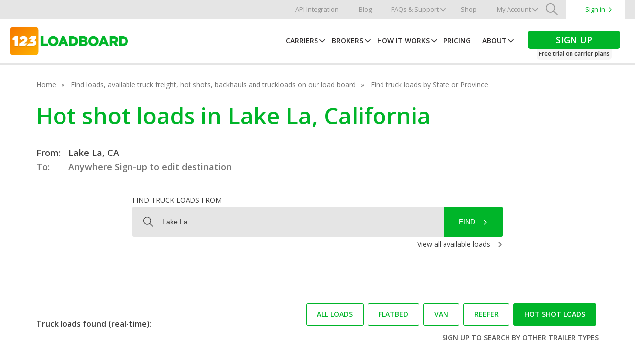

--- FILE ---
content_type: image/svg+xml
request_url: https://www.123loadboard.com/wp-content/themes/123Loadboard/dist/img/logos/icon-twitter.svg
body_size: 552
content:
<svg xmlns="http://www.w3.org/2000/svg" width="34" height="34"><path d="M17 0a17 17 0 1 0 17 17A17 17 0 0 0 17 0zm7.762 13.255q.011.251.011.5a11.027 11.027 0 0 1-11.1 11.1 11.045 11.045 0 0 1-5.983-1.747 7.936 7.936 0 0 0 .931.054 7.829 7.829 0 0 0 4.846-1.67 3.906 3.906 0 0 1-3.645-2.71 3.889 3.889 0 0 0 1.762-.067 3.9 3.9 0 0 1-3.13-3.825v-.05a3.875 3.875 0 0 0 1.767.488 3.905 3.905 0 0 1-1.208-5.209 11.078 11.078 0 0 0 8.044 4.081 3.9 3.9 0 0 1 6.649-3.558 7.826 7.826 0 0 0 2.478-.947 3.917 3.917 0 0 1-1.716 2.158 7.782 7.782 0 0 0 2.241-.615 7.93 7.93 0 0 1-1.947 2.017zm0 0" fill="#fff"/></svg>